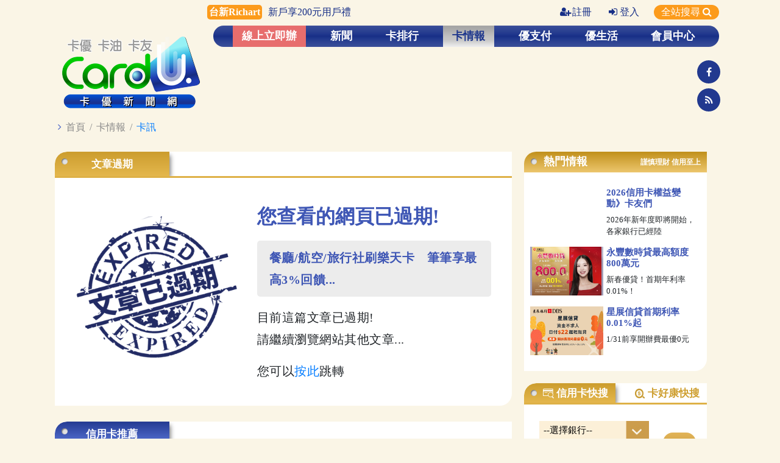

--- FILE ---
content_type: text/html; charset=UTF-8
request_url: https://www.cardu.com.tw/message/detail.php?49961
body_size: 14126
content:
<!DOCTYPE html>
<html lang="zh-Hant-TW">
	<head>
    	<meta charset="utf-8" />
    	<meta name="viewport" content="width=device-width, maximum-scale=1, initial-scale=1, user-scalable=0" />
		
    	<title>餐廳/航空/旅行社刷樂天卡　筆筆享最高3%回饋｜卡優新聞網</title>

    	<meta name="keywords" content="餐廳/航空/旅行社刷樂天卡　筆筆享最高3%回饋,卡訊,卡好康"/>  
    	<meta name="description" content="2023/11/1-2023/11/30，電子帳單用戶持台灣樂天信用卡(不含公司卡)新增指定類別消費享刷卡金回饋：..." /> 
		<meta itemprop="datePublished" content="2023-11-16T17:46:03+08:00">

    	<link rel="shortcut icon" href="/images/favicon.ico"/>

    	<meta http-equiv="cache-control" content="no-cache"/>
    	<meta http-equiv="pragma" content="no-cache"/>
    	<!-- <meta property="fb:admins" content="100000189476713" />
<meta property="fb:app_id" content="319016928941764" /> -->

 <!-- 卡優原用 -->
<meta property="fb:admins" content="100000121777752" />
<meta property="fb:admins" content="100008160723180" />
<!--<meta property="fb:app_id" content="616626501755047" />--> 
<meta property="fb:app_id" content="3405248829713263" />

<!-- google 登入用 -->
<meta name="google-signin-client_id" content="16322482270-4qjqqd3drnf4j2uoa855a4ljj9m87bgb.apps.googleusercontent.com">

    	<meta property="og:site_name" content="餐廳/航空/旅行社刷樂天卡　筆筆享最高3%回饋" />
    	<meta property="og:type" content="website" />
    	<meta property="og:locale" content="zh_TW" />
		<meta property="og:image" content="https://imgcloud.cardu.com.tw/201910/20231114/message/23/UCardu20231114154028.gif" />
    	<meta property="og:title" content="餐廳/航空/旅行社刷樂天卡　筆筆享最高3%回饋" />
    	<meta property="og:description" content="2023/11/1-2023/11/30，電子帳單用戶持台灣樂天信用卡(不含公司卡)新增指定類別消費享刷卡金回饋：..." />
    	<meta property="og:url" content="https://www.cardu.com.tw/message/detail.php?49961" />
    	
        <link rel="stylesheet" type="text/css" href="https://code.jquery.com/ui/1.12.1/themes/base/jquery-ui.css" />
    <link href="/vendor/bootstrap/css/bootstrap.min.css" rel="stylesheet" />
    <link rel="stylesheet" href="https://cdnjs.cloudflare.com/ajax/libs/font-awesome/4.7.0/css/font-awesome.min.css" />
    <link rel="stylesheet" type="text/css" href="/css/animate.css" />
    <!-- Fancybox -->
    <link rel="stylesheet" type="text/css" href="/vendor/fancybox/jquery.fancybox.min.css" />
    <!-- swiper -->
    <link rel="stylesheet" type="text/css" href="/vendor/swiper/swiper.min.css" />
    <!-- OwlCarousel -->
    <link rel="stylesheet" href="/vendor/OwlCarousel/owl.carousel.css">
    <link rel="stylesheet" href="/vendor/OwlCarousel/owl.theme.default.min.css">
    <!-- hamburgers -->
    <link rel="stylesheet" type="text/css" href="/css/hamburgers.css" />
    <link href="/vendor/normalize.css" rel="stylesheet" />
    <!-- 自訂CSS -->
    <link rel="stylesheet" href="/css/style.css?30" />
    <link rel="stylesheet" type="text/css" href="/css/styleUpdate.css?4" />
    <link rel="stylesheet" type="text/css" href="/css/styleUpdate2.css?4" />
    <link rel="stylesheet" href="/css/style_pc.css?4"><link href="/vendor/bootstrap/css/bootstrap_pc.css?2" rel="stylesheet" />    
    <!-- IE 專用 -->
    <link rel="stylesheet" type="text/css" href="/css/IE.css?1" />
    <!-- 閒置頁面 -->
    <link rel="stylesheet" type="text/css" href="/css/layer_ads.css?12" />





    	<!-- 內文專用CSS -->
    	<link rel="stylesheet" href="../css/detail_style.css">    
  	</head>

  	<body class="cardNews_body">
    	<div class="container detail_page">
        	<!-- H1標籤 -->
<div class="d-none">
	 
</div>
<!-- Header -->
<div class="header_div">
	<div class="row">
		<div class="col-md-12 text-right col0" id="TopInfo">
			<a href="https://ad.cardu.com.tw/click.htm?key=19398.11.1234.165&next=https%3A%2F%2Frichart.tw%2Ftsdib-openaccount%2Fopen-account%2Fvalidate-channel-data%3Fsn%3D202500073" target="_blank" title="新戶享200元用戶禮"><span class="head_adstxt_title">台新Richart</span><span class="head_adstxt">新戶享200元用戶禮</span></a><a class="" href="/member/sign_second.php"><i class="fa fa-user-plus"></i>註冊</a>      <a class="" href="javascript:;" data-fancybox data-src="#member_div"><i class="fa fa-sign-in"></i>登入</a><a id="searchBtn">全站搜尋
                    <i class="fa fa-search" style=""></i></a>		</div>
		<div id="index_head_left" class="col0 hv-center">
            <div>
                <a href="https://www.cardu.com.tw">
                    <img src="/img/component/logo.png" alt="" >
                </a>
            </div>
        </div>
		
		<div id="index_head_right" class="col0">
            <div class="col">
                <div id="menu" style="background-image: url(/img/component/menuBr.jpg);">
                    <ul>
                        <!-- 線上立即辦 -->
                        <li>
							<a href="/card/card_assign.php" title="線上立即辦">線上立即辦</a>

                            <div class="cardshap dropDown_menu card_assign_menu" style="display: none;">
                                <div class="list_menu">
                                    <div class="">
										<!-- 2/2 elsa修改 H4改成h3 -->
                                        <h3>線上立即辦</h3>
                                    	<ul>
                                      		<li><a href="/card/card_assign.php" title="信用卡申辦">信用卡申辦</a></li>
											<li><a href="/card/bank_loan.php" title="信用貸款">信用貸款</a></li>
                                            <li><a href="/card/bank_assign.php" title="數位帳戶">數位帳戶</a></li>
											<li><a href="/card/stock_assign.php" title="證券開戶">證券開戶</a></li>
                                    	</ul>
                                    </div>
									
								                              
                         </div>
                            </div>
						</li>
                        
						<!-- 新聞 -->
						<li>
							<a href="/news/news.php" title="新聞">新聞</a>
                            <div class="cardshap dropDown_menu">
                                <div class="row news_list_menu">
									<!-- 報稅特輯頁籤(Tracey Fan 修改由後台控制) Begin -->
									                                    <!-- 報稅特輯頁籤(Tracey Fan 修改由後台控制) End -->
									<div class="col-md-3">
										          <a href="/news/list.php?nt_pk=4" title="專題">專題</a>
											  </div><div class="col-md-3">
										          <a href="/news/list.php?nt_pk=8" title="卡訊">卡訊</a>
											  </div><div class="col-md-3">
										          <a href="/news/list.php?nt_pk=58" title="行動Pay">行動Pay</a>
											  </div><div class="col-md-3">
										          <a href="/news/list.php?nt_pk=7" title="理財">理財</a>
											  </div><div class="col-md-3">
										          <a href="/news/list.php?nt_pk=26" title="經貿">經貿</a>
											  </div><div class="col-md-3">
										          <a href="/news/list.php?nt_pk=6" title="消費">消費</a>
											  </div><div class="col-md-3">
										          <a href="/news/list.php?nt_pk=5" title="3C">3C</a>
											  </div><div class="col-md-3">
										          <a href="/news/list.php?nt_pk=27" title="休閒">休閒</a>
											  </div><div class="col-md-3">
										          <a href="/news/list.php?nt_pk=28" title="萬象">萬象</a>
											  </div>								</div>
								
								<div class="row news_img_menu">
									<div class="col-md-3">
                                                  <a href="/news/detail.php?60947" title="BOSS魔王級擂台較勁　10張百萬信用卡爭霸主">
                                                      <div class="img_div w-h-100" style="background-image: url(/images/script/timthumb.php?src=https://imgcloud.cardu.com.tw/201910/20260116/Cardu_69694c21dd152.jpg&w=180&zc=0);"></div>
                                                      <p>BOSS魔王級擂台較...</p>
                                                  </a>
                                              </div><div class="col-md-3">
                                                  <a href="/news/detail.php?60952" title="11月刷卡量摔落4千億　中國信託累計破8千億">
                                                      <div class="img_div w-h-100" style="background-image: url(/images/script/timthumb.php?src=https://imgcloud.cardu.com.tw/201910/20260116/Cardu_69693d4074308.jpg&w=180&zc=0);"></div>
                                                      <p>11月刷卡量摔落4千...</p>
                                                  </a>
                                              </div><div class="col-md-3">
                                                  <a href="/news/detail.php?60948" title="這裡看Disney+更便宜　中華電信省破2千元">
                                                      <div class="img_div w-h-100" style="background-image: url(/images/script/timthumb.php?src=https://imgcloud.cardu.com.tw/201910/20260116/Cardu_696938c610a0e.jpg&w=180&zc=0);"></div>
                                                      <p>這裡看Disney+...</p>
                                                  </a>
                                              </div><div class="col-md-3">
                                                  <a href="/news/detail.php?60949" title="環球購物回饋9%卡有利　春節福袋豪抽百萬BMW">
                                                      <div class="img_div w-h-100" style="background-image: url(/images/script/timthumb.php?src=https://imgcloud.cardu.com.tw/201910/20260116/Cardu_6969536ae5317.jpg&w=180&zc=0);"></div>
                                                      <p>環球購物回饋9%卡有...</p>
                                                  </a>
                                              </div>								</div>
                            </div>
                        </li>
						<!-- 新聞 End-->
						
						<!-- 卡排行 -->
						<li>
							<a href="/rank/rank.php" title="卡排行">卡排行</a>
							<div class="cardshap dropDown_menu">
                                <div class="row list_menu">
                                    <div class="col-md">
										<!-- 2/2 elsa修改 H4改成h3 -->
                                        <h3>卡優排行</h3>
										<ul class="ul-2-part"><li><a href="/rank/cardrank.php?1" title="現金回饋">現金回饋</a></li><li><a href="/rank/cardrank.php?18" title="行動支付">行動支付</a></li><li><a href="/rank/cardrank.php?20" title="影音串流">影音串流</a></li><li><a href="/rank/cardrank.php?21" title="外送平台">外送平台</a></li><li><a href="/rank/cardrank.php?16" title="網購">網購</a></li></ul><ul class="ul-2-part"><li><a href="/rank/cardrank.php?3" title="航空哩程">航空哩程</a></li><li><a href="/rank/cardrank.php?15" title="保險">保險</a></li><li><a href="/rank/cardrank.php?6" title="機場接送">機場接送</a></li><li><a href="/rank/cardrank.php?19" title="機場貴賓室">機場貴賓室</a></li><li><a href="/rank/cardrank.php?8" title="分期卡">分期卡</a></li></ul>									</div>
                                    <div class="col-md">
										<!-- 2/2 elsa修改 H4改成h3 -->
                                        <h3>人氣排行</h3>
                                        <ul>
											<li><a href="/rank/newcard.php" title="新卡人氣排行">新卡人氣排行</a></li>
                                      		<li><a href="/rank/apply.php" title="辦卡人氣排行">辦卡人氣排行</a></li>
                                      		<li><a href="/rank/click.php" title="點閱人氣排行">點閱人氣排行</a></li>
                                    	</ul>
                                  	</div>
									<div class="col-md">
										<!-- 2/2 elsa修改 H4改成h3 -->
                                        <h3>卡比較</h3>
                                        <ul>
                                            <li><a href="/rank/compare01.php" title="新手快搜">新手快搜</a></li>
                                            <li><a href="/rank/compare02.php" title="卡片比一比">卡片比一比</a></li>
                                            <li><a href="/rank/compare03.php" title="權益大比拼">權益大比拼</a></li>
                                        </ul>
                                    </div>
									<!--
									<div class="col-md">
                                        <h3>卡計算</h3>
                                        <ul>
                                            <li><a href="#">回饋/紅利/里程計算機</a></li>
                                            <li><a href="#">海外刷卡計算</a></li>
                                            <li><a href="#">卡速配小測驗</a></li>
                                        </ul>
                                    </div> 
									-->
								</div>
                            </div>
                        </li>
						<!-- 卡排行 End-->
						
						<!-- 卡情報 -->
						<li>
                            <a href="/card/card.php" title="卡情報">卡情報</a>
                            <div class="cardshap dropDown_menu">
                                <div class="row list_menu">
                                    <div class="col-md-3">
										<!-- 2/2 elsa修改 H4改成h3 -->
                                        <h3>卡資訊</h3>
                                        <ul>
                                            <li><a href="/card/new_card_list.php" title="新卡訊">新卡訊</a></li>
                                            <li><a href="/card/card_browse.php" title="卡總覽">卡總覽</a></li>
                                            <li><a href="/card/bank_list.php" title="銀行總覽">銀行總覽</a></li>
                                            <li><a href="/card/interests_list.php" title="權益變更">權益變更</a></li>
                                        </ul>
                                    </div>
									<div class="col-md-3">
                             <h4>刷卡整理</h4>
							     <ul "><li>
						                         <a href="/message/list.php?mt_pk=57" title="懶人包">懶人包</a>
									         </li><li>
						                         <a href="/message/list.php?mt_pk=59" title="分享文">分享文</a>
									         </li></ul>
                         </div><div class="col-md-3">
                             <h4>卡好康</h4>
							     <ul class="ul-2-part""><li>
						                         <a href="/message/list.php?mt_pk=64&sp=1" title="新手小白">新手小白</a>
								             </li><li>
						                         <a href="/message/list.php?mt_pk=9" title="卡訊">卡訊</a>
									         </li><li>
						                         <a href="/message/list.php?mt_pk=60" title="首刷禮">首刷禮</a>
									         </li><li>
						                         <a href="/message/list.php?mt_pk=2" title="購物">購物</a>
									         </li></ul><ul class="ul-2-part""><li>
						                         <a href="/message/list.php?mt_pk=3" title="美食">美食</a>
									         </li><li>
						                         <a href="/message/list.php?mt_pk=20" title="旅遊">旅遊</a>
									         </li><li>
						                         <a href="/message/list.php?mt_pk=61" title="娛樂">娛樂</a>
									         </li><li>
						                         <a href="/message/list.php?mt_pk=5" title="生活">生活</a>
									         </li></ul>
                         </div>									<div class="col-md-3">
										<!-- 2/2 elsa修改 H4改成h3 -->
										<h3>線上立即辦</h3>
                                    	<ul>
                                      		<li><a href="/card/card_assign.php" title="信用卡申辦">信用卡申辦</a></li>
											<li><a href="/card/bank_loan.php" title="信用貸款">信用貸款</a></li>
                                            <li><a href="/card/bank_assign.php" title="數位帳戶">數位帳戶</a>
											</li>
											<li><a href="/card/stock_assign.php" title="證券開戶">證券開戶</a>
											</li>
                                    	</ul>
                                  	</div>
                                </div>
                            </div>
                        </li>
						<!-- 卡情報 End-->
						
						<!-- 優行動Pay -->
                        						<li>
                            <a href="/mpay/mpay.php" title="優支付">優支付</a>
                            <div class="cardshap dropDown_menu">
                                <div class="row list_menu">									
                                    <div class="col-md-3">
                             <h4>Pay優惠</h4>
							     <ul "><li>
						                         <a href="/mpay/list.php?mt_pk=nt2019092314493589" title="購物">購物</a>
									         </li><li>
						                         <a href="/mpay/list.php?mt_pk=nt2019092314494566" title="美食">美食</a>
									         </li><li>
						                         <a href="/mpay/list.php?mt_pk=nt2019092314502593" title="生活">生活</a>
									         </li><li>
						                         <a href="/mpay/list.php?mt_pk=nt2019092314520715" title="交通">交通</a>
									         </li></ul>
                         </div><div class="col-md-3">
                             <h4>Pay攻略</h4>
							     <ul "><li>
						                         <a href="/mpay/list.php?mt_pk=nt2019092314532412" title="懶人包">懶人包</a>
									         </li><li>
						                         <a href="/mpay/list.php?mt_pk=nt2019092314533639" title="樂分享">樂分享</a>
									         </li></ul>
                         </div><div class="col-md-3">
                             <h4>Pay總覽</h4>
							     <ul "><li>
						                     <a href="/mpay/internal_pay.php?mt_pk=28" title="國際Pay">國際Pay</a>
									     </li><li>
						                     <a href="/mpay/epay_purse.php?mt_pk=29" title="電子支付錢包">電子支付錢包</a>
									     </li><li>
						                     <a href="/mpay/store_pay.php?mt_pk=30" title="店家Pay">店家Pay</a>
									     </li></ul>
                         </div>									<div class="col-md-3">
                                        <h3>票證資訊</h3>
                                        <ul>
                                            <li><a href="/mpay/ticket_all.php" title="票證總覽">票證總覽</a></li>
                                        </ul>
                                    </div>
                                </div>
                            </div>
                        </li>
						<!-- 優行動Pay End-->
						
						
						<!-- 優生活 -->
                        						<li>
                            <a href="/epoint/epoint.php" title="優生活">優生活</a>
                            <div class="cardshap dropDown_menu">
                                <div class="row list_menu">
                                    <div class="col-md-4">
										<!-- 2/2 elsa修改 H4改成h3 -->
                                        <h3>集點資訊</h3>
                                        <ul>
                                            <li><a href="/epoint/all.php" title="點數平台">點數平台</a></li>
                                            <li><a href="/epoint/all2.php" title="集點店家">集點店家</a></li>
                                        </ul>
                                    </div>
									
									<div class="col-md-4">
                             <h4>生活優惠</h4>
							     <ul class="ul-2-part""><li>
						                         <a href="/epoint/list.php?mt_pk=nt2019092314575146" title="購物">購物</a>
									         </li><li>
						                         <a href="/epoint/list.php?mt_pk=nt2019092314581051" title="美食">美食</a>
									         </li><li>
						                         <a href="/epoint/list.php?mt_pk=nt2019092314583645" title="休閒">休閒</a>
									         </li><li>
						                         <a href="/epoint/list.php?mt_pk=nt2019092314582159" title="抽獎">抽獎</a>
									         </li></ul><ul class="ul-2-part""><li>
						                         <a href="/epoint/list.php?mt_pk=nt2019092314585073" title="賺點">賺點</a>
									         </li><li>
						                         <a href="/epoint/list.php?mt_pk=nt2021082411025846" title="萬象">萬象</a>
									         </li><li>
						                         <a href="/epoint/list.php?mt_pk=nt2019092314590091" title="保險">保險</a>
									         </li><li>
						                         <a href="/epoint/list.php?mt_pk=" title=""></a>
									         </li></ul>
                         </div><div class="col-md-4">
                             <h4>樂活攻略</h4>
							     <ul class="ul-2-part""><li>
						                         <a onmouseover="this.style.background='#172f87' ;this.style.color='#fff';" onmouseout="this.style.background='#fff100';this.style.color='#313131';" style="background:#fff100; color:#313131;" href="/epoint/list.php?mt_pk=nt2025102715504276&sp=1" title="普發萬元攻略">普發萬元攻略</a>
								             </li><li>
						                         <a href="/epoint/list.php?mt_pk=nt202108041446415" title="優理財">優理財</a>
									         </li></ul><ul class="ul-2-part""><li>
						                         <a href="/epoint/list.php?mt_pk=nt2019092314593449" title="樂分享">樂分享</a>
									         </li><li>
						                         <a href="/epoint/list.php?mt_pk=nt2019092314592354" title="活用點數">活用點數</a>
									         </li><li>
                                     <a href="/travel/index.php" title="優旅行">優旅行</a>
                                 </li></ul>
                         </div>                                </div>
                            </div>
                        </li>
						<!-- 優生活 End-->
						
						<!-- 優旅行 -->
                                                <!-- 優旅行 End-->
						
						<!-- 線上立即辦 End-->
						
						<!-- 討論區 -->
						<!--<li>
							<a  href="/forum" title="討論區">討論區</a>
						</li>-->
						<!-- 討論區 End-->
						
						<!-- 會員中心 -->
						<li>
                            <a class="" href="/member/member.php" title="會員中心">會員中心</a>
                            <div class="cardshap dropDown_menu">
                                <div class="row list_menu">
                                    <div class="col-md-6">
										<!-- 2/2 elsa修改 H4改成h3 -->
                                        <h3>會員專區</h3>
                                        <ul class="ul-2-part">
                                            <li><a href="/member/login_info.php" title="會員資料">會員資料</a></li>
                                            <li><a href="/member/annouce_second.php" title="卡優公告">卡優公告</a></li>
                                            <li><a href="/member/event_second.php" title="卡優活動">卡優活動</a></li>
                                            <!-- <li><a href="/member/member_sticker.php" title="卡優貼紙">卡優貼紙</a></li> -->
										</ul>
                                        <ul class="ul-2-part">
                                            <li><a href="/member/epaper.php" title="電子報">電子報</a></li>
                                            <li><a href="/member/service.php" title="客服中心">客服中心</a></li>
											<!-- 20251017_Allen新增重發確認信 -->
                                            <li><a href="/member/service.php#goodPerson" title="重發確認信">重發確認信</a></li>
                                        </ul>
                                    </div>
                                    <div class="col-md-6">
										<!-- 2/2 elsa修改 H4改成h3 -->
                                        <h3>我的卡優</h3>
                                        <ul class="ul-2-part">
                                            <li><a href="/member/mycard.php" title="我的信用卡">我的信用卡</a></li>
                                            <li><a href="/member/mybill.php" title="我的帳單">我的帳單</a></li>
                                            <li><a href="/member/myinfo.php" title="我的資訊">我的資訊</a></li>
                                            <!--<li><a href="/member/mypen.php" title="我的文章">我的文章</a></li>-->
                                        </ul>
                                        <ul class="ul-2-part">
                                            <!--<li><a href="/member/mypoint.php" title="我的積分">我的積分</a></li>-->
                                            <li><a href="/member/mydate.php" title="我的行事曆">我的行事曆</a></li>
											<li><a href="/member/mycollect.php" title="我的收藏">我的收藏</a></li>
                                        </ul>
									</div>
                                </div>
                            </div>
                        </li>
						<!-- 會員中心 End -->
						
						<!-- 搜尋 20221208 vicky關掉--> 
						<!-- <li>
							<a id="searchBtn"><img src="/img/component/icon_search.png" alt=""></a>
						</li> -->
						<!-- 搜尋 End-->
                    </ul>
				</div>
				
				<!-- search_box -->
                <div class="search_box">
                    <form id="search_box_form" method="GET" action="/search/all_search_result.php">
                        <div class="form-row">
                            <div class=" col-8">
                                <input class="form-control" type="text" name="search" placeholder="可輸入3個以下關鍵字，字詞以「,」「、」或「空格」隔開">
                            </div>
                            <div class=" col-3">
                                <button type="submit" class="btn search_box_btn">搜尋</button>
                                <!-- 
                                <a href="javascript:;" class="btn search_box_btn"></a>
                                -->
                            </div>
                            <div class=" col-1">
                                <a href="javascript:;" class="btn close_btn">Ｘ</a>
                            </div>
                        </div>
                    </form>
                </div>
                <!-- search_box END -->
			</div>
			<div class="row">
                
				<!-- //置頂橫幅 750x100 Begin -->
                <!--<div class="col-md-11 col text-right top-ad" >
                    <span class="ad-span"></span>
                </div>-->
                <!-- //置頂橫幅 750x100 End -->
				<div class="col text-right top-ad d-flex justify-content-between pt-1 pb-2" >
                           <span class="ad-span p-0 ad196"></span>
                           <span class="ad-span p-0 ad197"></span>
                           <span class="ad-span p-0 ad198"></span>
                      </div>				<div class="m-2 m-2 d-flex flex-column justify-content-around">
                    <!-- 
                    <div id="icon_head_fb" class="col0">
                        <a href="#"><img src="img/component/icon_facebook.png" alt=""></a>
                    </div>
                    <div id="icon_head_rss" class="col0">
                        <a href="#"><img src="img/component/icon_rss.png" alt=""></a>
                    </div> 
                    -->
                    <div class="col0 icon_head">
						<a target="_blank" href="https://www.facebook.com/cardu.tw/" title="卡優新聞網 Facebook"><li class="fa fa-facebook"></li></a>
					</div>
                    <div class="col0 icon_head">
						<a target="_blank" href="https://www.cardu.com.tw/rss/cardurss.xml"><li class="fa fa-rss"></li></a>
					</div>
				</div>
			</div>                
        </div>
		
		<!-- 會員登入 -->
		        <div id="member_div" >
            <div class="mem_logo">
                <img src="/img/component/logo_ph.png"  alt="">
                <!-- 
                <img src="/spring/images/logo_m.png" alt="" /> 
                -->
            </div>
            <b>卡優會員登入</b>
            <form id="form_login" action="" method="POST">
                <div class="form-group">
                    <input type="text" class="form-control" name="ud_userid_lg"  placeholder="會員帳號或電子郵件信箱" value="">
                </div>
                <div class="form-group">
                    <input type="password" class="form-control" name="ud_password_lg"  placeholder="會員密碼">
                </div>
                <div class="form-group">
                    <label><input type="checkbox" name="remember_id" value="1" > 記住我的帳號 </label>
                    <!-- 20251017_Allen新增忘記帳號 -->
                    <a href="/member/service.php#goodPassword" title="忘記密碼">忘記密碼</a>、
                    <a href="/member/service.php#goodAccount" title="忘記帳號">忘記帳號</a>
                </div>
                <div class="form-group">
                    <button class="login_btn" type="submit">登入</button>
                    <p>還不是會員嗎?<a href="/member/sign_second.php" title="立即註冊">立即註冊</a></p>
                </div>
                <div class="form-group">
                    <p class="text-center">或使用以下帳號登入</p>
                    <div class="row no-gutters">
                        <div class="col-6">
                            <a id="mem_FB_login" class="other_login_btn fb_color" href="javascript:;">Facebook</a>
                        </div>
                        <div class="col-6">
                            <!-- 
                            <a class="other_login_btn google_color" href="#">Google</a>
                            -->
                            <button id="mem_G_login" type="button" class="btn btnOver">Google</button>
                            <!-- 
                            <a href="javascript:;" onclick="signOut();">out</a>
                            -->
                        </div>
                    </div>
                </div>
                <input type="hidden" name="login" value="Y">
            </form>
        </div>
		<!-- 會員登入 END -->
        
        <div class="clearfix"></div>
    </div>
</div>
<!-- Header end-->

<!-- TOP 按鈕 -->
<div class="top_div">
    <a href="javascript:;">
        <i class="fa fa-chevron-up"></i>
        <p>top</p>
    </a>
</div>

<!-- 左邊浮動廣告 -->
<div class="left-ad"></div>

<!-- 右邊浮動廣告 -->
<div class="right-ad">
    <!-- 右邊浮動廣告 -->
    <div class="ad-span mb-3" ></div>
    <div class="ad-span mb-3" ></div>

    <!-- 卡片比一比 -->
    <div class="card_compare mt-3">
        <div><button class="contrast_card_close" type="button">Ｘ</button></div>
            
        <div class="card_compare_div">
            <p class="text-center m-0">卡片比一比</p>
            <div class="contrast_card_div">
                <!-- 
                <div class="card">
                    <button type="button">Ｘ</button>
                    <a href="#"><img class="w-100" src="../img/component/card3.png" alt=""></a>
                </div>
                <div class="card">
                    <button type="button">Ｘ</button>
                    <a href="#"><img class="w-100" src="../img/component/card3.png" alt=""></a>
                </div>
                <div class="card">
                    <button type="button">Ｘ</button>
                    <a href="#"><img class="w-100" src="../img/component/card3.png" alt=""></a>
                </div> 
                -->
            </div>
            <div class="text-center">
                <a class="contrast_card_submit btn warning-layered btnOver" href="javascript:;" >比較卡片</a>
            </div>
        </div>
    </div>
</div>

<!-- 閒置廣告 -->
<input type="hidden" name="event_key"/>
<div id="layer_ads_div" class="layer_ads_div">
    <div id="layer_ads_control" class="layer_ads_control"></div>
</div>
			<!-- 麵包屑 -->
        	<div class="row ">
          		<div class="col-12">
				  	<p class="crumbs">
            			<i class="fa fa-angle-right"></i> <a href="/index.php">首頁</a> / <a href="/card/card.php">卡情報</a> / <a href="list.php?mt_pk=9">卡訊</a></p>					</p>
          		</div>
        	</div>			
        	<div class="row">
            	<div class="index-content-left col0">                
                	<div class="row">
						<div class="col-md-12 col pb-3 detail_content">
                    		<div class="cardshap brown_tab mouseHover_other_tab">
                        		<ul class="nav nav-tabs" id="myTab" role="tablist">
                          			<li class="nav-item news_tab">
										<a class="nav-link py-2 flex-x-center active show" id="goodMember-tab" aria-selected="true">文章過期</a>
                          			</li>
                        		</ul>
                        		<div class="tab-content" id="myTabContent">
                          			<div class="tab-pane fade active show" id="goodMember" role="tabpanel" aria-labelledby="goodMember-tab">
                              			<div class="px-md-2 expired">
                                			<div class="row no-gutters">
                                  				<div class="col-md-5 hv-center">
                                    				<img src="/img/component/expired_icon.png">
                                  				</div>
                                  				<div class="col-md-7 hv-center">
                                    				<div class="expired_content">
                                    					<h1 class="expired_title_h1">您查看的網頁已過期!</h1>
                                              			<p class="expired_title_block">餐廳/航空/旅行社刷樂天卡　筆筆享最高3%回饋...</p>
                                    					<p>目前這篇文章已過期!<br>請繼續瀏覽網站其他文章...</p>
                                    					<p>您可以<a href="/card/card.php">按此</a>跳轉</p>
                                    				</div>
                                  				</div>
                                			</div>
                              			</div>
                          			</div>
                        		</div>
                      		</div>
                  		</div>
						<div class="col-md-12 col">
					  <div class="cardshap blue_tab">
		                  <ul class="nav nav-tabs" id="myTab" role="tablist">
        	                  <li class="nav-item news_tab">
        		                  <a class="nav-link active pl-30 py-2" id="special_1-tab" data-toggle="tab"  role="tab" aria-controls="special_1" aria-selected="true">信用卡推薦</a>
        	                  </li>
		                  </ul>
						  <div class="tab-content" id="myTabContent">
                              <div class="tab-pane fade show active" id="special_1" role="tabpanel" aria-labelledby="special_1-tab">
								  <div class="row no-gutters mx-2 py-3 card_list">
                                 <a class="card_list_a" href="https://ad.cardu.com.tw/click.htm?key=19379.2.1283.124&next=https%3A%2F%2Fwww.cardu.com.tw%2Fcard%2Fcard_assign.php%3Fbank_id%3Dbank201810311633488" target="_blank" title="台北富邦J卡/JU卡"></a>
                                 <div class="col-md-4 text-center">
                                     <a class="card_list_img" href="https://ad.cardu.com.tw/click.htm?key=19379.2.1283.124&next=https%3A%2F%2Fwww.cardu.com.tw%2Fcard%2Fcard_assign.php%3Fbank_id%3Dbank201810311633488" target="_blank" title="台北富邦J卡/JU卡">
                                      	 <img src="https://adimgcloud.cardu.com.tw/ad_images/20260101003443-1.jpg" alt="">
                                     </a>
                                     <a class="btn warning-layered btnOver mt-2" href="https://ad.cardu.com.tw/click.htm?key=19379.2.1283.124&next=https%3A%2F%2Fwww.cardu.com.tw%2Fcard%2Fcard_assign.php%3Fbank_id%3Dbank201810311633488" target="_blank">官方授權申辦</a>
                                 </div>
                                 <div class="col-md-4 card_list_txt">
                                     <a href="https://ad.cardu.com.tw/click.htm?key=19379.2.1283.124&next=https%3A%2F%2Fwww.cardu.com.tw%2Fcard%2Fcard_assign.php%3Fbank_id%3Dbank201810311633488"><h2>台北富邦J卡/JU卡</h2></a>
                                     <ul>
                                      	 <li>刷日韓最高享6%回饋</li><li>保費享0.5%回饋或最高12期分期0利率</li><li>日本三大交通卡最高10%回饋</li><li>新戶贈送旅狐24吋上掀式行李箱</li>
                                     </ul>
                                 </div>
                                 <div class="col-md-4 ">
                                     <a class="img_div card_list_img" href="https://ad.cardu.com.tw/click.htm?key=19379.2.1283.124&next=https%3A%2F%2Fwww.cardu.com.tw%2Fcard%2Fcard_assign.php%3Fbank_id%3Dbank201810311633488" target="_blank" title="台北富邦J卡/JU卡" style="background-image: url(https://adimgcloud.cardu.com.tw/ad_images/20260101001411-3.jpg);"></a>
                                     <p><span style="font-size:20px;">謹慎理財 信用至上</span></p>
                                 </div>
                             </div><div class="row no-gutters mx-2 py-3 card_list">
                                 <a class="card_list_a" href="https://ad.cardu.com.tw/click.htm?key=19356.2.1283.124&next=https%3A%2F%2Fwww.cardu.com.tw%2Fcard%2Fcard_assign.php%3Fbank_id%3Dbank201810311633488" target="_blank" title="台北富邦J卡/JU卡"></a>
                                 <div class="col-md-4 text-center">
                                     <a class="card_list_img" href="https://ad.cardu.com.tw/click.htm?key=19356.2.1283.124&next=https%3A%2F%2Fwww.cardu.com.tw%2Fcard%2Fcard_assign.php%3Fbank_id%3Dbank201810311633488" target="_blank" title="台北富邦J卡/JU卡">
                                      	 <img src="https://adimgcloud.cardu.com.tw/ad_images/20251231113813-1.png" alt="">
                                     </a>
                                     <a class="btn warning-layered btnOver mt-2" href="https://ad.cardu.com.tw/click.htm?key=19356.2.1283.124&next=https%3A%2F%2Fwww.cardu.com.tw%2Fcard%2Fcard_assign.php%3Fbank_id%3Dbank201810311633488" target="_blank">官方授權申辦</a>
                                 </div>
                                 <div class="col-md-4 card_list_txt">
                                     <a href="https://ad.cardu.com.tw/click.htm?key=19356.2.1283.124&next=https%3A%2F%2Fwww.cardu.com.tw%2Fcard%2Fcard_assign.php%3Fbank_id%3Dbank201810311633488"><h2>台北富邦J卡/JU卡</h2></a>
                                     <ul>
                                      	 <li>刷日韓最高享6%回饋</li><li>保費享0.5%回饋或最高12期分期0利率</li><li>日本三大交通卡最高10%回饋</li><li>新戶贈送旅狐24吋上掀式行李箱</li>
                                     </ul>
                                 </div>
                                 <div class="col-md-4 ">
                                     <a class="img_div card_list_img" href="https://ad.cardu.com.tw/click.htm?key=19356.2.1283.124&next=https%3A%2F%2Fwww.cardu.com.tw%2Fcard%2Fcard_assign.php%3Fbank_id%3Dbank201810311633488" target="_blank" title="台北富邦J卡/JU卡" style="background-image: url(https://adimgcloud.cardu.com.tw/ad_images/20251231113814-3.jpg);"></a>
                                     <p><span style="font-size:20px;">謹慎理財 信用至上</span></p>
                                 </div>
                             </div><div class="row no-gutters mx-2 py-3 card_list">
                                 <a class="card_list_a" href="https://ad.cardu.com.tw/click.htm?key=18266.70.1009.124&next=https%3A%2F%2Fwww.cardu.com.tw%2Fcard%2Fcard_assign.php%3Fbank_id%3Dbank2018103116334826" target="_blank" title="遠東快樂信用卡"></a>
                                 <div class="col-md-4 text-center">
                                     <a class="card_list_img" href="https://ad.cardu.com.tw/click.htm?key=18266.70.1009.124&next=https%3A%2F%2Fwww.cardu.com.tw%2Fcard%2Fcard_assign.php%3Fbank_id%3Dbank2018103116334826" target="_blank" title="遠東快樂信用卡">
                                      	 <img src="https://adimgcloud.cardu.com.tw/ad_images/20251113103031-1.jpg" alt="">
                                     </a>
                                     <a class="btn warning-layered btnOver mt-2" href="https://ad.cardu.com.tw/click.htm?key=18266.70.1009.124&next=https%3A%2F%2Fwww.cardu.com.tw%2Fcard%2Fcard_assign.php%3Fbank_id%3Dbank2018103116334826" target="_blank">官方授權申辦</a>
                                 </div>
                                 <div class="col-md-4 card_list_txt">
                                     <a href="https://ad.cardu.com.tw/click.htm?key=18266.70.1009.124&next=https%3A%2F%2Fwww.cardu.com.tw%2Fcard%2Fcard_assign.php%3Fbank_id%3Dbank2018103116334826"><h2>遠東快樂信用卡</h2></a>
                                     <ul>
                                      	 <li>指定百貨/藥妝/網購/服飾/咖啡特店最高回饋5%</li><li>悠遊卡自動加值享5%</li><li>遠東/SOGO百貨享購物及停車優惠</li><li>新戶申辦首刷滿額享好禮三選一</li>
                                     </ul>
                                 </div>
                                 <div class="col-md-4 ">
                                     <a class="img_div card_list_img" href="https://ad.cardu.com.tw/click.htm?key=18266.70.1009.124&next=https%3A%2F%2Fwww.cardu.com.tw%2Fcard%2Fcard_assign.php%3Fbank_id%3Dbank2018103116334826" target="_blank" title="遠東快樂信用卡" style="background-image: url(https://adimgcloud.cardu.com.tw/ad_images/20260105140300-3.jpg);"></a>
                                     <p><span style="font-size:20px;">謹慎理財 信用至上</span></p>
                                 </div>
                             </div>
							  </div>
						  </div>	  
				      </div>
				  </div>
				  					</div>
				</div>
				<div class="index-content-right col0">
                
                <div class="row">
                    <div class="col-md-12 col">
                       <div class="cardshap hotCard tab_one brown_tab">
                           <div class="title_tab hole">
                               <h4>熱門情報 </h4>
                               <span>謹慎理財 信用至上</span>
                           </div>
                           <div class="content_tab">

                            
                            <!-- 熱門情報輪播 -->
                            <div class="swiper-container HotNews_slide">
                                <div class="swiper-wrapper">
                                  
                                    <div class="swiper-slide" > 
                                      
                                        <div class="row no-gutters">
                                        <div class="col-5">
                                          <a class="img_a" href="../message/detail.php?60639" target="_self">
                                            <div class="img_div w-h-100" title="2026信用卡權益變動》卡友們注意！各銀行權益變好、變壞一次看！(持續更新)" style="background-image: url(/images/script/timthumb.php?src=https://imgcloud.cardu.com.tw/201910/20251231/Cardu_6954e647744ac.jpg&w=150&zc=0);"></div>
                                          </a>
                                        </div>
                                        <div class="col-7">
                                         <a href="../message/detail.php?60639" title="2026信用卡權益變動》卡友們注意！各銀行權益變好、變壞一次看！(持續更新)" target="_self">
                                           <h4>2026信用卡權益變動》卡友們</h4>
                                         </a>
                                          <p>2026年新年度即將開始，各家銀行已經陸</p>
                                        </div>
                                        </div>
                                        <div class="row no-gutters">
                                        <div class="col-5">
                                          <a class="img_a" href="https://ad.cardu.com.tw/click.htm?key=19280.23.1277.115&next=https%3A%2F%2Fbank.sinopac.com%2FsinopacBT%2Fwebevents%2F1910_PLdigital%2Findex.html%3FLinkSource%3D291%26utm_source%3Dcardu%26utm_medium%3Dbanner%26utm_term%3Dpaid%26utm_content%3Dlending2%26utm_campaign%3DPLMONEY20191001" target="_blank">
                                            <div class="img_div w-h-100" title="" style="background-image: url(https://adimgcloud.cardu.com.tw/ad_images/20251226152814-1.jpg);"></div>
                                          </a>
                                        </div>
                                        <div class="col-7">
                                         <a href="https://ad.cardu.com.tw/click.htm?key=19280.23.1277.115&next=https%3A%2F%2Fbank.sinopac.com%2FsinopacBT%2Fwebevents%2F1910_PLdigital%2Findex.html%3FLinkSource%3D291%26utm_source%3Dcardu%26utm_medium%3Dbanner%26utm_term%3Dpaid%26utm_content%3Dlending2%26utm_campaign%3DPLMONEY20191001" title="" target="_blank">
                                           <h4>永豐數時貸最高額度800萬元</h4>
                                         </a>
                                          <p>新春優貸！首期年利率0.01%！</p>
                                        </div>
                                        </div>
                                        <div class="row no-gutters">
                                        <div class="col-5">
                                          <a class="img_a" href="https://ad.cardu.com.tw/click.htm?key=19335.4.1281.115&next=https%3A%2F%2Fwww.dbs.com.tw%2Fpersonal-zh%2Fdbs-forms%2Fploandt.page%3Freferralcode%3Dplcaru0007%26cid%3Dtw%3Azh%3Acbg%3Adbs%3Aaff%3Acaru%3Aacq%3Aban%3Apl%3Aul%3Aplagg%3Ana%3Aplcaru0007%26utm_source%3Dcardu%26utm_medium%3Daggregator%26utm_campaign%3Dplagg%26utm_content%3Dna" target="_blank">
                                            <div class="img_div w-h-100" title="" style="background-image: url(https://adimgcloud.cardu.com.tw/ad_images/20260102140050-1.jpg);"></div>
                                          </a>
                                        </div>
                                        <div class="col-7">
                                         <a href="https://ad.cardu.com.tw/click.htm?key=19335.4.1281.115&next=https%3A%2F%2Fwww.dbs.com.tw%2Fpersonal-zh%2Fdbs-forms%2Fploandt.page%3Freferralcode%3Dplcaru0007%26cid%3Dtw%3Azh%3Acbg%3Adbs%3Aaff%3Acaru%3Aacq%3Aban%3Apl%3Aul%3Aplagg%3Ana%3Aplcaru0007%26utm_source%3Dcardu%26utm_medium%3Daggregator%26utm_campaign%3Dplagg%26utm_content%3Dna" title="" target="_blank">
                                           <h4>星展信貸首期利率0.01%起</h4>
                                         </a>
                                          <p>1/31前享開辦費最優0元</p>
                                        </div>
                                        </div>                                    </div>

                                    <div class="swiper-slide" >
                                      
                                        <div class="row no-gutters">
                                        <div class="col-5">
                                          <a class="img_a" href="../message/detail.php?47475" target="_self">
                                            <div class="img_div w-h-100" title="開卡文》兆豐BT21信用卡著陸！宇宙明星超萌登場，綁進手機更好用~" style="background-image: url(/images/script/timthumb.php?src=https://imgcloud.cardu.com.tw/201910/20220804/message/18/UCardu20220804151389.jpg&w=150&zc=0);"></div>
                                          </a>
                                        </div>
                                        <div class="col-7">
                                         <a href="../message/detail.php?47475" title="開卡文》兆豐BT21信用卡著陸！宇宙明星超萌登場，綁進手機更好用~" target="_self">
                                           <h4>開卡文》兆豐BT21信用卡著陸</h4>
                                         </a>
                                          <p>兆豐銀行在繼發行BT21簽帳金融卡後，最</p>
                                        </div>
                                        </div>
                                        <div class="row no-gutters">
                                        <div class="col-5">
                                          <a class="img_a" href="https://ad.cardu.com.tw/click.htm?key=15664.16.1071.115&next=https%3A%2F%2Fwww.americanexpress.com%2Ftw%2Fbenefits%2Fevaplat-charge-card.html%3Fats_sourcecode%3DA0000HTMK7%26extlink%3D202601_UM_S3CVA_EVAP_PMD_AFF_CardU" target="_blank">
                                            <div class="img_div w-h-100" title="" style="background-image: url(https://adimgcloud.cardu.com.tw/ad_images/20260112101046-1.jpg);"></div>
                                          </a>
                                        </div>
                                        <div class="col-7">
                                         <a href="https://ad.cardu.com.tw/click.htm?key=15664.16.1071.115&next=https%3A%2F%2Fwww.americanexpress.com%2Ftw%2Fbenefits%2Fevaplat-charge-card.html%3Fats_sourcecode%3DA0000HTMK7%26extlink%3D202601_UM_S3CVA_EVAP_PMD_AFF_CardU" title="" target="_blank">
                                           <h4>每年2次長榮航空升等禮遇</h4>
                                         </a>
                                          <p>限時線上新申辦首刷享65,000哩</p>
                                        </div>
                                        </div>
                                        <div class="row no-gutters">
                                        <div class="col-5">
                                          <a class="img_a" href="https://ad.cardu.com.tw/click.htm?key=19261.23.1276.115&next=https%3A%2F%2Fwww.cardu.com.tw%2Fcard%2Fcard_assign.php%3Fbank_id%3Dbank2018103116334828" target="_blank">
                                            <div class="img_div w-h-100" title="" style="background-image: url(https://adimgcloud.cardu.com.tw/ad_images/20260102174814-1.gif);"></div>
                                          </a>
                                        </div>
                                        <div class="col-7">
                                         <a href="https://ad.cardu.com.tw/click.htm?key=19261.23.1276.115&next=https%3A%2F%2Fwww.cardu.com.tw%2Fcard%2Fcard_assign.php%3Fbank_id%3Dbank2018103116334828" title="" target="_blank">
                                           <h4>【永豐保倍卡】卡優獨享送新戶首</h4>
                                         </a>
                                          <p>卡優加碼送旅行萬用鍋、肩頸按摩儀等好禮</p>
                                        </div>
                                        </div>                                    </div>

                                    <div class="swiper-slide" >
                                      
                                        <div class="row no-gutters">
                                        <div class="col-5">
                                          <a class="img_a" href="../message/detail.php?60693" target="_self">
                                            <div class="img_div w-h-100" title="一銀御璽商旅卡》出國必備信用卡，海外消費、精選通路筆筆3%回饋無上限，新戶再享卡優獨家加碼禮" style="background-image: url(/images/script/timthumb.php?src=https://imgcloud.cardu.com.tw/201910/20260102/Cardu_69573cd60a10a.jpg&w=150&zc=0);"></div>
                                          </a>
                                        </div>
                                        <div class="col-7">
                                         <a href="../message/detail.php?60693" title="一銀御璽商旅卡》出國必備信用卡，海外消費、精選通路筆筆3%回饋無上限，新戶再享卡優獨家加碼禮" target="_self">
                                           <h4>一銀御璽商旅卡》出國必備信用卡</h4>
                                         </a>
                                          <p>2026新的一年，你已經規劃好出國行程了</p>
                                        </div>
                                        </div>
                                        <div class="row no-gutters">
                                        <div class="col-5">
                                          <a class="img_a" href="https://ad.cardu.com.tw/click.htm?key=19360.2.1283.115&next=https%3A%2F%2Fwww.cardu.com.tw%2Fcard%2Fcard_assign.php%3Fbank_id%3Dbank201810311633488" target="_blank">
                                            <div class="img_div w-h-100" title="" style="background-image: url(https://adimgcloud.cardu.com.tw/ad_images/20260101001519-1.jpg);"></div>
                                          </a>
                                        </div>
                                        <div class="col-7">
                                         <a href="https://ad.cardu.com.tw/click.htm?key=19360.2.1283.115&next=https%3A%2F%2Fwww.cardu.com.tw%2Fcard%2Fcard_assign.php%3Fbank_id%3Dbank201810311633488" title="" target="_blank">
                                           <h4>台北富邦J卡</h4>
                                         </a>
                                          <p>刷日韓最高享6%回饋新戶贈送旅狐24吋上</p>
                                        </div>
                                        </div>
                                        <div class="row no-gutters">
                                        <div class="col-5">
                                          <a class="img_a" href="https://ad.cardu.com.tw/click.htm?key=19351.41.1282.115&next=https%3A%2F%2Fad.doubleclick.net%2Fddm%2Fclk%2F559100709%3B368494716%3Bt" target="_blank">
                                            <div class="img_div w-h-100" title="" style="background-image: url(https://adimgcloud.cardu.com.tw/ad_images/20251231114407-1.jpg);"></div>
                                          </a>
                                        </div>
                                        <div class="col-7">
                                         <a href="https://ad.cardu.com.tw/click.htm?key=19351.41.1282.115&next=https%3A%2F%2Fad.doubleclick.net%2Fddm%2Fclk%2F559100709%3B368494716%3Bt" title="" target="_blank">
                                           <h4>新戶限定首刷禮500元刷卡金</h4>
                                         </a>
                                          <p>滙豐匯鑽卡最高6%回饋</p>
                                        </div>
                                        </div>                                    </div>

                                </div>
                                
                                <!-- 如果需要导航按钮 -->
                                <div class="swiper-button-prev"><i class=" fa fa-angle-left"></i></div>
                                <div class="swiper-button-next"><i class=" fa fa-angle-right"></i></div>
                                
                            </div>
                            <!-- 熱門情報輪播 END -->


                               

                           </div>
                       </div>
                    </div>

                    <div class="col-md-12 col">
                       
                       <div class="cardshap brown_tab mouseHover_tab">
                        <ul class="nav nav-tabs" id="myTab" role="tablist">
                          <li class="nav-item">
                            <a class="nav-link active pl-30" id="card-tab" tab-target="#card" href="javascript:;"  aria-selected="true">
                                <i class="icon" style="background-image: url(../img/component/icon/card/icon1.png);"></i>信用卡快搜
                            </a>
                          </li>
                          <li class="nav-item">
                            <a class="nav-link pl-30" id="right-tab" tab-target="#right" href="javascript:;"  aria-selected="false">
                                <i class="icon" style="background-image: url(../img/component/icon_down/card/icon2.png); background-size: 80%;"></i>卡好康快搜
                            </a>
                          </li>
                        </ul>
                        <div class="tab-content ccard_back" id="myTabContent">
                          <div class="tab-pane fade show active" id="card" role="tabpanel" aria-labelledby="card-tab">
                            <form class="row search_from">

                                <div class="col-9">
                                  <select class="c_search_bk pr-5">
                                      <option value="">--選擇銀行--</option>
                                      <option value="bank2018103115285333">臺灣銀行</option><option value="bank201810311633482">土地銀行</option><option value="bank201810311633483">合作金庫</option><option value="bank201810311633484">第一銀行</option><option value="bank201810311633485">華南銀行</option><option value="bank201810311633486">彰化銀行</option><option value="bank201810311633487">上海銀行</option><option value="bank201810311633488">台北富邦</option><option value="bank201810311633489">國泰世華</option><option value="bank2018103116334810">高雄銀行</option><option value="bank2018103116334811">兆豐銀行</option><option value="bank2018103116334814">臺灣企銀</option><option value="bank2018103116334815">渣打銀行</option><option value="bank2018103116334816">台中銀行</option><option value="bank2018103116334818">滙豐銀行</option><option value="bank2018103116334820">華泰銀行</option><option value="bank2018103116334821">新光銀行</option><option value="bank2018103116334822">陽信銀行</option><option value="bank2018103116334824">三信銀行</option><option value="bank2018103116334825">聯邦銀行</option><option value="bank2018103116334826">遠東銀行</option><option value="bank2018103116334827">元大銀行</option><option value="bank2018103116334828">永豐銀行</option><option value="bank2018103116334829">玉山銀行</option><option value="bank2018103116334830">凱基銀行</option><option value="bank2018103116334831">星展銀行</option><option value="bank2018103116334832">台新銀行</option><option value="bank2018103116334835">安泰銀行</option><option value="bank2018103116334836">中國信託</option><option value="bank2018103116334845">樂天信用卡</option><option value="bank2018103116334837">美國運通</option>                                  </select>

                                  <select class="c_search_cc pr-5">
                                      <option value="">--選擇信用卡--</option>
                                  </select>  
                                </div>

                                <div class="col-3">
                                  <div class="hv-center w-h-100">
                                      <button id="c_search_btn" type="button">GO</button>
                                  </div>
                                </div>
                               
                            </form>
                          </div>
                          <div class="tab-pane fade" id="right" role="tabpanel" aria-labelledby="right-tab">
                            <form class="row search_from" action="/card/search_result.php" method="GET">

                                <div class="col-9">
                                  <select name="bank_id">
                                      <option value="">--所有銀行--</option>

                                      <option value="bank2018103115285333">臺灣銀行</option><option value="bank201810311633482">土地銀行</option><option value="bank201810311633483">合作金庫</option><option value="bank201810311633484">第一銀行</option><option value="bank201810311633485">華南銀行</option><option value="bank201810311633486">彰化銀行</option><option value="bank201810311633487">上海銀行</option><option value="bank201810311633488">台北富邦</option><option value="bank201810311633489">國泰世華</option><option value="bank2018103116334810">高雄銀行</option><option value="bank2018103116334811">兆豐銀行</option><option value="bank2018103116334814">臺灣企銀</option><option value="bank2018103116334815">渣打銀行</option><option value="bank2018103116334816">台中銀行</option><option value="bank2018103116334818">滙豐銀行</option><option value="bank2018103116334820">華泰銀行</option><option value="bank2018103116334821">新光銀行</option><option value="bank2018103116334822">陽信銀行</option><option value="bank2018103116334824">三信銀行</option><option value="bank2018103116334825">聯邦銀行</option><option value="bank2018103116334826">遠東銀行</option><option value="bank2018103116334827">元大銀行</option><option value="bank2018103116334828">永豐銀行</option><option value="bank2018103116334829">玉山銀行</option><option value="bank2018103116334830">凱基銀行</option><option value="bank2018103116334831">星展銀行</option><option value="bank2018103116334832">台新銀行</option><option value="bank2018103116334835">安泰銀行</option><option value="bank2018103116334836">中國信託</option><option value="bank2018103116334845">樂天信用卡</option><option value="bank2018103116334837">美國運通</option>                                      
                                  </select>

                                  <select name="nt_id">
                                      <option value="">--所有類別--</option>
                                      <option value="nt20190910152649009">卡訊</option><option value="nt2019092817152322">首刷禮</option><option value="nt20190910152649003">購物</option><option value="nt20190910152649004">美食</option><option value="nt20190910152649006">旅遊</option><option value="nt2019092817153871">娛樂</option><option value="nt20190910152649007">生活</option><option value="nt2019091719063258">懶人包</option><option value="nt2019091719070017">分享文</option>                                     
                                  </select>  
                                  <input type="text" name="msg_keywords" placeholder="關鍵字搜尋...">
                                </div>

                                <div class="col-3">
                                  <div class="hv-center w-h-100">
                                      <button >GO</button>
                                  </div>
                                </div>
                               
                            </form>
                          </div>
                        </div>
                      </div>
                    
                    </div>
                    <!-- 卡全區黃金橫幅(大)廣告 -->
                    <div class="col-md-12 col">
                        <span  class="gold-big-ad"></span>
                    </div>

                    <div class="col-md-12 col">
                       <div class="cardshap hotCard ad tab_one brown_tab">
                           <div class="title_tab hole">
                               <h4>辦卡推薦 </h4>
                           </div>
                           <div class="content_tab">

                                
                                   <div class="row no-gutters">
                                     <div class="col-5">
                                      <a class="img_a" href="https://ad.cardu.com.tw/click.htm?key=19358.2.1283.116&next=https%3A%2F%2Fwww.cardu.com.tw%2Fcard%2Fcard_assign.php%3Fbank_id%3Dbank201810311633488" target="_blank">
                                        <div class="img_div w-h-100" title="台北富邦J卡 /JU卡" style="background-image: url(https://adimgcloud.cardu.com.tw/ad_images/20251231113637-1.png);"></div>
                                      </a>
                                      <span style="font-size: 14px;">謹慎理財 信用至上</span>
                                     </div>
                                     <div class="col-7">
                                      <a href="https://ad.cardu.com.tw/click.htm?key=19358.2.1283.116&next=https%3A%2F%2Fwww.cardu.com.tw%2Fcard%2Fcard_assign.php%3Fbank_id%3Dbank201810311633488" target="_blank">
                                        <h4 class="mb-1">台北富邦J卡 /JU卡</h4>
                                      </a>
                                       <p style="font-size: 12px; line-height: 1.2;"><b>★</b>刷日韓最高享6%回饋<br><b>★</b>保費享0.5%回饋或最高12期分期0利率<br><b>★</b>日本三大交通卡最高10%回饋<br><b>★</b>新戶贈送旅狐24吋上掀式行李箱</p>
                                     </div>
                                   </div>
                                   <div class="row no-gutters">
                                     <div class="col-5">
                                      <a class="img_a" href="https://ad.cardu.com.tw/click.htm?key=19345.41.1282.116&next=https%3A%2F%2Fad.doubleclick.net%2Fddm%2Fclk%2F559100712%3B368494719%3Bq" target="_blank">
                                        <div class="img_div w-h-100" title="滙豐旅人無限卡" style="background-image: url(https://adimgcloud.cardu.com.tw/ad_images/20251231163745-1.jpg);"></div>
                                      </a>
                                      <span style="font-size: 14px;">謹慎理財 信用至上</span>
                                     </div>
                                     <div class="col-7">
                                      <a href="https://ad.cardu.com.tw/click.htm?key=19345.41.1282.116&next=https%3A%2F%2Fad.doubleclick.net%2Fddm%2Fclk%2F559100712%3B368494719%3Bq" target="_blank">
                                        <h4 class="mb-1">滙豐旅人無限卡</h4>
                                      </a>
                                       <p style="font-size: 12px; line-height: 1.2;"><b>★</b>1.最優10元=1哩無上限<br><b>★</b>2.消費樂享最高8,000哩<br><b>★</b>3.年享免費機場接送4次<br><b>★</b>4.年享免費機場貴賓室8次</p>
                                     </div>
                                   </div>
                           </div>
                       </div>
                    </div>

                    <!-- 卡全區黃金橫幅(大)廣告 -->
                    <div class="col-md-12 col">
                        <span  class="gold-big-ad"></span>
                    </div>

                     <div class="col-md-12 col">
                       <div class="cardshap hotCard tab_one brown_tab">
                           <div class="title_tab hole">
                               <h4>瀏覽過信用卡 </h4>
                                <a class="more_link" href="../rank/browse_detail.php"></a>
                           </div>
                           <div class="content_tab">
                               
                               

                           </div>
                       </div>
                    </div>

                    <!-- 內文右側橫幅Start -->
                      <div class="col-md-12 col">
                        <script async src="https://pagead2.googlesyndication.com/pagead/js/adsbygoogle.js?client=ca-pub-9437131422990685"
                            crossorigin="anonymous"></script>
                        <ins class="adsbygoogle"
                            style="display:block"
                            data-ad-format="fluid"
                            data-ad-layout-key="-6r+ed+2h-1n-4u"
                            data-ad-client="ca-pub-9437131422990685"
                            data-ad-slot="4613688530"></ins>
                        <script>
                            (adsbygoogle = window.adsbygoogle || []).push({});
                        </script>
                      </div>
                    <!-- 內文右側橫幅End -->
                    
                    <!-- 卡全區黃金橫幅(大)廣告 -->
                    <div class="col-md-12 col">
                        <span  class="gold-big-ad"></span>
                    </div>
                    <!-- 卡全區黃金橫幅(大)廣告 -->
                    <div class="col-md-12 col">
                        <span  class="gold-big-ad"></span>
                    </div>

                    <div class="col-md-12 col">
                       <div class="cardshap tab_one brown_tab">
                           <div class="title_tab hole">
							   <a style="text-decoration-line: none; color: white" href="/message/listhot.php" target="_blank" title="熱門好康">
								   <h4>熱門好康</h4>
							   </a>
                           </div>
                           <div class="content_tab">
                               <ul class="tab_list cardu_li">
                                <li><a href="/message/detail.php?35702" title="懶人包》2026刷保費18張好用信用卡推薦(分期+回饋)！">懶人包》2026刷保費18張好用信用</a></li><li><a href="/message/detail.php?32255" title="2026 海外信用卡》國外刷卡消費、海外網購現金回饋3%以上懶人包！">2026 海外信用卡》國外刷卡消費、</a></li><li><a href="/message/detail.php?36106" title="懶人包》2026 高鐵/台鐵刷哪張信用卡有回饋？">懶人包》2026 高鐵/台鐵刷哪張信</a></li><li><a href="/message/detail.php?47959" title="懶人包》出國囉！15家銀行信用卡刷卡買機票享最高15%回饋">懶人包》出國囉！15家銀行信用卡</a></li><li><a href="/message/detail.php?34376" title="懶人包》想要行李箱看這篇！2026信用卡首刷禮送「行李箱」整理">懶人包》想要行李箱看這篇！2026</a></li>                            </ul>
                           </div>
                       </div>
                    </div>
                    
                  
                    
                    <div class="col-md-12 col" >
<!-- <iframe src="https://www.facebook.com/plugins/page.php?href=https%3A%2F%2Fwww.facebook.com%2Fcardu.tw&tabs&width=300&height=130&small_header=false&adapt_container_width=false&hide_cover=false&show_facepile=false&appId=260058317360869" width="300" height="130" hide_cover="true" style="border:none;overflow:hidden" scrolling="no" frameborder="0" allowfullscreen="true" allow="autoplay; clipboard-write; encrypted-media; picture-in-picture; web-share"></iframe> -->

<iframe src="https://www.facebook.com/plugins/page.php?href=https%3A%2F%2Fwww.facebook.com%2Fcardu.tw%2F%3Flocale%3Dzh_TW&tabs=timeline&width=300&height=300&small_header=false&adapt_container_width=true&hide_cover=false&show_facepile=true&appId=616626501755047" width="300" height="300" style="border:none;overflow:hidden" scrolling="no" frameborder="0" allowfullscreen="true" loading="lazy" allow="autoplay; clipboard-write; encrypted-media; picture-in-picture; web-share"></iframe>
</div>

<div class="col-md-12 col">
    <div class="tab_one footer_btn">
       <div class="content_tab">
           <a href="/footer/about.php">關於卡優新聞網</a>｜
           <a href="/footer/map.php">服務總覽</a>｜
           <a href="/footer/service_memo.php">服務條款</a>｜
           <a href="/footer/secrets.php">隱私權聲明</a>｜
           <a href="/member/service.php?ad">廣告刊登</a>｜
           <a href="/member/service.php?mc">行銷合作</a>｜
           <a href="/member/service.php?cu">聯絡我們</a>｜
           <a href="/footer/other_memo.php">其他聲明</a>｜
       </div> 
    </div>
    
</div>

<div class="col-md-12 col">
  <div class="footer_div">
     <img src="/img/component/logo_footer.png" alt="">
     <p>
        威辰資通 版權所有 <br>
        Copyright Ⓒ Starwin All Rights Reserved.
     </p>
     <p>
         台北市中山北路三段27號7樓<br> 
         TEL：(02)2591-3300 <br>
         謹慎理財　信用至上
     </p>

  </div>
</div>

                    

                </div>
            </div>			</div>
		</div>
		
    <!-- Bootstrap core JavaScript -->
    <script type="text/javascript" src="/vendor/jquery/jquery.min.js"></script>

    <!-- 新年用 -->
    <!-- <script type="text/javascript" src="/js/cny.js?3"></script> -->
    
    <script
      src="https://code.jquery.com/ui/1.12.1/jquery-ui.min.js"
      integrity="sha256-VazP97ZCwtekAsvgPBSUwPFKdrwD3unUfSGVYrahUqU="
      crossorigin="anonymous"></script>
    <script src="https://cdnjs.cloudflare.com/ajax/libs/popper.js/1.14.6/umd/popper.min.js" integrity="sha384-wHAiFfRlMFy6i5SRaxvfOCifBUQy1xHdJ/yoi7FRNXMRBu5WHdZYu1hA6ZOblgut" crossorigin="anonymous"></script>
    <script type="text/javascript" src="/vendor/bootstrap/js/bootstrap.min.js"></script>
    <!-- twzipcode -->
    <script type="text/javascript" src="/vendor/twzipcode/jquery.twzipcode.js"></script>
    <!-- Fancybox -->
    <script type="text/javascript" src="/vendor/fancybox/jquery.fancybox.min.js"></script>
    <!-- swiper -->
    <script type="text/javascript" src="/vendor/swiper/swiper.min.js"></script>
    <script type="text/javascript" src="/vendor/swiper/swiper.animate1.0.3.min.js"></script>
    <!-- OwlCarousel -->
    <script src="/vendor/OwlCarousel/owl.carousel.min.js"></script>
    <!-- 金額格式化 -->
    <script type="text/javascript" src="/vendor/accounting.min.js"></script>
    <!-- 超強動畫庫 -->
    <script  src="https://cdnjs.cloudflare.com/ajax/libs/gsap/1.19.0/TweenMax.min.js"></script>
    <!-- GOOGLE 登入 -->
    <script src="https://apis.google.com/js/api.js"></script>
    <!-- 設定檔 -->
    <script type="text/javascript" src="/js/config.js"></script>
    <!-- 社群帳號登入用 -->
    <script type="text/javascript" src="/js/community_login.js?1"></script>
    <!-- ajax JS -->
    <script type="text/javascript" src="/js/ajax.js?9"></script>
    <!-- 主要JS -->
    <script type="text/javascript" src="/js/main.js?34"></script>
    <!-- google 分析 JS -->
    <script type="text/javascript" src="/js/google_an.js"></script>
    <!-- Google tag (gtag.js) -->
    <script async src="https://www.googletagmanager.com/gtag/js?id=G-T20MHX87FQ"></script>    <script async src="https://www.googletagmanager.com/gtag/js?id=G-3NLZ8WMWTQ"></script>
    <!-- google 分析4 JS -->
    <script type="text/javascript" src="/js/google_an4.js?3"></script>
    <!-- 新輪播 -->
    <script type="text/javascript" src="/js/new_slide.js"></script>
    <!-- 卡排行用 -->
    <script type="text/javascript" src="/js/rank.js"></script>
    <!-- 閒置計算 -->
    <script type="text/javascript" src="/vendor/idle/jquery.idle.min.js"></script>
    <!-- 廣告 -->
    <script type="text/javascript" src="/js/cardu_ads.js?6"></script>
    <!-- KKday(Tracey 20250526新增) -->
    <script type="text/javascript" src="https://kkpartners.kkday.com/iframe.init.1.0.js"></script>
    
    <!-- 20250728_ALLEN新增引入Klook  -->
    <script type="text/javascript"> (function (d, sc, u) { var s = d.createElement(sc), p = d.getElementsByTagName(sc)[0]; s.type = "text/javascript"; s.async = true; s.src = u; p.parentNode.insertBefore(s, p); })( document, "script", "https://affiliate.klook.com/widget/fetch-iframe-init.js" ); </script>

    <!-- 20251125_ALLEN新增GoogleAdsense -->
     <script async src="https://pagead2.googlesyndication.com/pagead/js/adsbygoogle.js?client=ca-pub-9437131422990685"
     crossorigin="anonymous"></script>


    <script type="text/javascript">
    var xhr = new XMLHttpRequest();         
    if(window.localStorage){
        currentdate = '2026-01-16';            
        currenttime = new Date();
        if(localStorage.getItem('CarduTime') !== null && localStorage.getItem('CarduTime') !== undefined) {                                 
            if (((currenttime.getTime()-localStorage.getItem('CarduTime'))/(1000*60)) > 5) {
                localStorage.setItem('CarduTime', currenttime.getTime());
                param = 'again';
            }
            else {
                param = 'old';
            }  
            
        }
        else {
            localStorage.setItem('CarduDate', currentdate);
            localStorage.setItem('CarduTime', currenttime.getTime());
            param = 'new';                       
        }

        if(localStorage.getItem('CarduDate') !== currentdate) {
            localStorage.setItem('CarduDate', currentdate);
            localStorage.removeItem("CarduTime");   
        }
    }
    else {
        param = 'none';
    }
    xhr.open('get', '/ajax/weblog.php?status='+param+'&articlelog=site201901111555425_message_49961', true);
    xhr.send();
</script> 


    
		<script type="text/javascript">
			
			$(window).on('load', function() {
				ads_my404();
			});
		</script>
	</body>
</html>

--- FILE ---
content_type: text/html; charset=utf-8
request_url: https://www.google.com/recaptcha/api2/aframe
body_size: 267
content:
<!DOCTYPE HTML><html><head><meta http-equiv="content-type" content="text/html; charset=UTF-8"></head><body><script nonce="WyMfdtJDrRBCAx1F8oXeIg">/** Anti-fraud and anti-abuse applications only. See google.com/recaptcha */ try{var clients={'sodar':'https://pagead2.googlesyndication.com/pagead/sodar?'};window.addEventListener("message",function(a){try{if(a.source===window.parent){var b=JSON.parse(a.data);var c=clients[b['id']];if(c){var d=document.createElement('img');d.src=c+b['params']+'&rc='+(localStorage.getItem("rc::a")?sessionStorage.getItem("rc::b"):"");window.document.body.appendChild(d);sessionStorage.setItem("rc::e",parseInt(sessionStorage.getItem("rc::e")||0)+1);localStorage.setItem("rc::h",'1768529200718');}}}catch(b){}});window.parent.postMessage("_grecaptcha_ready", "*");}catch(b){}</script></body></html>

--- FILE ---
content_type: text/css
request_url: https://www.cardu.com.tw/css/IE.css?1
body_size: 536
content:
@media screen and (-ms-high-contrast: active),(-ms-high-contrast: none){
   
   .row{width: 100%;}
   .col-md-11{flex: 0 0 86.666667%;}
   /* .col-md-4{flex: 0 0 30.5%;} */
   .rank_ad .col-md-7{max-width: 360px;}
   .rank_ad .col-md-7 .row .col-md-4{padding-left:0 !important;}
   .popular_prize .top_prize, .profit_prize .top_prize, .modal_prize .top_prize{ left:0;}
   
   .col-md-12.row>.col-md-6.col{padding:10px 0 !important; text-align:center;} 
   .col-md-12.row>.col-md-6.col.ad_news{padding:10px !important; text-align:left;}

   .search_from select, .search_from input{padding: 4px;}

   /*-- 新增CSS --*/
   .ie-p-1{padding:10px;}
   .ie-d-none{display: none;}
   .ie-col{padding:10px 0;}
   .ie-news_list_h{height: 165px;}

   #add_card{width: 800px;}
   #menu #searchBtn {padding:0;}
   .header_div.fixed #index_head_left div{right:10px;}
   .index-content-right.move{margin-left:0 !important;}
   .tab_list li a{display: inline-block;}

   #marquee{width: 700px;}


   .fb_iframe_widget_fluid_desktop iframe{min-width: 100% !important;}
   
   /*-- 隱藏下拉箭頭 --*/
   /* select::-ms-expand{ display:none;} */
   /*IE 用 隱藏下拉箭頭*/
   .search_from select::-ms-expand{ display:none;}

   .tab_list li a{width:250px;}

   .tab_one .title_tab .more_link{top:5px;}
   .col-md-6>.cardshap.hotCard.tab_one.green_tab{margin:0 10px;}

   .point-4{width:95%; margin:0 10px;}

   .japan_list{margin:0 10px;}
}

--- FILE ---
content_type: image/svg+xml
request_url: https://www.cardu.com.tw/img/component/icon/more_icon.svg
body_size: 653
content:
<?xml version="1.0" encoding="utf-8"?>
<!-- Generator: Adobe Illustrator 23.0.1, SVG Export Plug-In . SVG Version: 6.00 Build 0)  -->
<svg version="1.1" id="Capa_1" xmlns="http://www.w3.org/2000/svg" xmlns:xlink="http://www.w3.org/1999/xlink" x="0px" y="0px"
	 viewBox="0 0 256 62.9" style="enable-background:new 0 0 256 62.9;" xml:space="preserve">
<style type="text/css">
	.st0{fill:#FFFFFF;}
</style>
<g>
	<g>
		<path class="st0" d="M223.9,0C206.3,0,192,14.3,192,32s14.3,32,31.9,32c17.7,0,32.1-14.4,32.1-32S241.7,0,223.9,0z"/>
		<path class="st0" d="M127.9,0C110.3,0,96,14.3,96,32s14.3,32,31.9,32c17.7,0,32.1-14.4,32.1-32S145.7,0,127.9,0z"/>
		<path class="st0" d="M32,0C14.3,0,0,14.3,0,32s14.3,32,32,32c17.7,0,32-14.4,32-32S49.7,0,32,0z"/>
	</g>
</g>
</svg>
